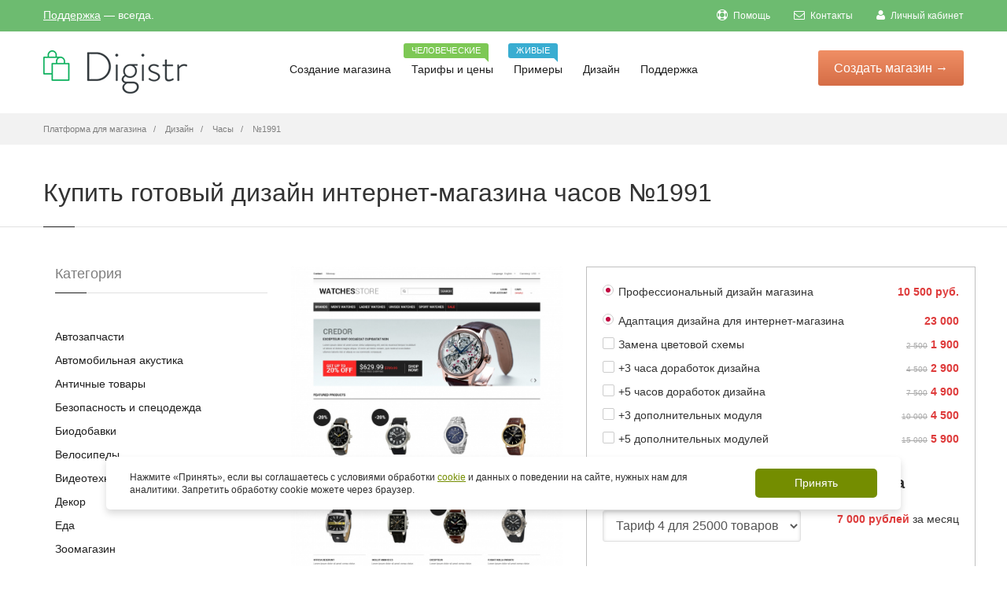

--- FILE ---
content_type: text/html; charset=UTF-8
request_url: https://digistr.ru/design/1991
body_size: 12008
content:
<!doctype html>
<html>
<head>
<meta charset="utf-8">
<title>Купить шаблон магазина часов №1991</title>
<meta name="keywords" content="Дизайн">
<meta name="description" content="Готовый дизайн магазина часов №1991">
<link href="/images/favicon.ico" rel="icon" />
<link href="/images/favicon.ico" rel="shortcut icon" />
<meta name="author" content="digistr.pro">
<meta class="viewport" name="viewport" content="width=device-width, initial-scale=1.0">
<meta http-equiv="X-UA-Compatible" content="IE=edge">
<link rel="canonical" href="https://digistr.ru/design/1991">
<meta name="robots" content="INDEX,FOLLOW">
<link rel="stylesheet" href="/min/?g=fcss">
<!-- <link rel="stylesheet" href="/styles/libs.min.css">
<link rel="stylesheet" href="/styles/main.min.css"> -->
<meta name="google-site-verification" content="VFWdQ3WlypWor4i2g-NGePPrZS98a1jsg75NewxPSXo" />
</head>
<body >
<main class="main">
<!-- <header class="header @@background" id="toTop">
<div class="header__container container">
<a href="/" class="header__logo">
<img src="/images/logo/logo-digistr.svg" alt="Логотип">
</a>
<nav class="header__nav nav">
<ul class="nav__list list-reset">
<li class="nav__item">
<a href="store.html" class="nav__link">
<span>Создание магазина</span>
<svg aria-hidden="true">
<use xlink:href="static/img/symbol/sprite.svg#angle-down-solid"></use>
</svg>
</a>
<ul class="nav__sub-menu sub-menu list-reset">
<li class="sub-menu__list">
<a href="#" class="sub-menu__link">Конструктор и движок</a>
</li>
<li class="sub-menu__list">
<a href="#" class="sub-menu__link">Магазины под ключ</a>
</li>
<li class="sub-menu__list">
<a href="#" class="sub-menu__link">Готовые магазины</a>
</li>
<li class="sub-menu__list">
<a href="modules.html" class="sub-menu__link">Модули</a>
</li>
<li class="sub-menu__list">
<a href="#" class="sub-menu__link">Интеграции</a>
</li>
</ul>
</li>
<li class="nav__item">
<a href="tariffs.html" class="nav__link">Тарифы и цены</a>
<div class="header__tooltip">
<p class="header__tooltip-text">Человеческие</p>
</div>
</li>
<li class="nav__item">
<a href="#" class="nav__link">Примеры</a>
<div class="header__tooltip">
<p class="header__tooltip-text">Живые</p>
</div>
</li>
<li class="nav__item">
<a href="design.html" class="nav__link">Дизайн</a>
</li>
<li class="nav__item">
<a href="#" class="nav__link">
<span>Поддержка</span>
<svg aria-hidden="true">
<use xlink:href="static/img/symbol/sprite.svg#angle-down-solid"></use>
</svg>
</a>
</li>
</ul>
<button type="button" class="header__nav-close btn-reset"></button>
</nav>
<button type="button" class="header__nav-icon btn-reset">
<span></span>
</button>
<div class="header__info">
<a href="tel:+74952410586" class="header__phone" data-da=".header__container,768, first">+7 (495) 241-05-86</a>
<a href="#" class="header__accaunt-btn btn" data-da=".header__nav,768, last">Войти</a>
<a href="#" class="header__create-btn btn" data-da=".header__nav,768, last" data-modal>Создать магазин</a>
</div>
</div>
</header> -->
<div class="page-box-content ">
<div id="top-box">
<div class="top-box-wrapper">
<div class="container">
<div class="row">
<div class="col-xs-12 col-sm-9 col-md-6">
<div class="topbar-phones">
<a href="/cp/login" rel="nofollow">Поддержка</a> &mdash; всегда.
</div>
</div>
<div class="col-xs-2 col-sm-3 col-md-6 pull-right hidden-xs">
<div class="navbar navbar-inverse top-navbar top-navbar-right" role="navigation">
<button type="button" class="navbar-toggle btn-navbar collapsed" data-toggle="collapse" data-target=".top-navbar .navbar-collapse">
<span class="icon-bar"></span>
<span class="icon-bar"></span>
<span class="icon-bar"></span>
</button>
<nav class="collapse collapsing navbar-collapse" style="width: auto;">
<!--noindex-->
<ul class="nav navbar-nav navbar-right">
<li><a href="/help" rel="nofollow"><i class="fa fa-support"></i> Помощь</a></li>
<li><a href="/cp/contacts" rel="nofollow"><i class="fa fa-envelope-o"></i> Контакты</a></li>
<li><a href="/cp/login" rel="nofollow"><i class="fa fa-user"></i> Личный кабинет</a></li>
</ul>
<!--/noindex-->
</nav>
</div>
</div>
</div>
</div>
</div>
</div>
<header class="header header-two">
<div class="header-wrapper">
<div class="container">
<div class="row">
<div class="col-xs-6 col-md-2 col-lg-3 logo-box">
<div class="logo">
<a href="/">
<img src="/images/logo.png" class="logo-img" alt="Платформа для создания интернет-магазина бесплатно - Digistr" title="Платформа для создания интернет-магазина бесплатно - Digistr">
</a>
</div>
</div><!-- .logo-box -->
<div class="col-xs-6 col-md-10 col-lg-9 right-box">
<div class="right-box-wrapper">
<div class="header-icons">
<!-- -->
</div><!-- .header-icons -->
<div class="primary">
<div class="navbar navbar-default" role="navigation">
<button type="button" class="navbar-toggle btn-navbar collapsed" data-toggle="collapse" data-target=".primary .navbar-collapse">
<span class="text">Меню</span>
<span class="icon-bar"></span>
<span class="icon-bar"></span>
<span class="icon-bar"></span>
</button>
<div class="btn-start">
<a href="/setup" class="btn-startnow btn-popup" data-popup="start-form-pp">Создать <span>магазин</span> &rarr;</a>
</div>
<nav class="collapse collapsing navbar-collapse">
<ul class="nav navbar-nav navbar-center">
<li class="parent ">
<a href="/">Создание магазина
</a>
<ul class="sub">
<li ><a href="/features">Конструктор и движок</a></li>
<li ><a href="/internet-magazin-pod-klyuch">Магазин под ключ</a></li>
<li ><a href="/gotovyj-internet-magazin">Готовые магазины</a></li>
</ul>
</li>
<li>
<a href="/price">Тарифы и цены
<span class="item-new bg-success">Человеческие</span> </a>
</li>
<li>
<a href="/portfolio">Примеры
<span class="item-new bg-info">Живые</span> </a>
</li>
<li class="current">
<a href="/design">Дизайн
</a>
</li>
<li class="parent ">
<a href="/cp">Поддержка
</a>
<ul class="sub">
<li ><a href="/cp/login">Личный кабинет</a></li>
<li ><a href="/cp/contacts">Контакты</a></li>
</ul>
</li>
</ul>
</nav>
</div>
</div><!-- .primary -->
</div>
</div>
</div><!--.row -->
</div>
</div><!-- .header-wrapper -->
</header><!-- .header -->
<div class="breadcrumb-box">
<div class="container">
<ul class="breadcrumb" itemscope itemtype="http://schema.org/BreadcrumbList">
<li itemprop="itemListElement" itemscope itemtype="http://schema.org/ListItem"><a itemprop="item" href="/"><span itemprop="name">Платформа для магазина</span></a></li>
<li itemprop="itemListElement" itemscope itemtype="http://schema.org/ListItem">
<a href="/design" itemprop="item"><span itemprop="name">Дизайн</span></a>
</li>
<li itemprop="itemListElement" itemscope itemtype="http://schema.org/ListItem">
<a href="/design/shablony-internet-magazina-chasov" itemprop="item"><span itemprop="name">Часы</span></a>
</li>
<li class="active" itemprop="itemListElement" itemscope itemtype="http://schema.org/ListItem">
<a href="/design/1991" itemprop="item"><span itemprop="name">№1991</span></a>
</li>
</ul>
</div>
</div>
<section id="main" class="page">
<header class="page-header">
<div class="container">
<h1>Купить готовый дизайн интернет-магазина часов №1991</h1>
</div>
</header>
<div class="container">
<div class="container">
<div class="row">
<article class="col-sm-12 col-md-9 content product-page pull-right" itemscope itemtype="http://schema.org/Product">
<div class="row">
<div class="col-sm-5 col-md-5">
<div class="image-box">
<meta itemprop="name" content="Купить готовый дизайн интернет-магазина часов №1991"/>
<meta itemprop="description" content="Готовый дизайн магазина часов №1991"/>
<div class="general-img">
<a href="/static/images/template/001/001991/600-51911c8c9e1e1009e9e764c5d4602dfa.jpg" class="fancybox tpl-product-img-main"><img src="/static/images/template/001/001991/600-51911c8c9e1e1009e9e764c5d4602dfa.tn-410x4100.a620ed371d.jpg" itemprop="image" alt="Купить готовый дизайн интернет-магазина часов №1991" title="Купить готовый дизайн интернет-магазина часов №1991" /></a>
</div><!-- .general-img -->
<p class="text-center">
<br>
<a href="#" rel="http://www.templatemonster.com/demo/47867.html" class="openlinkrel btn btn-sm btn-info" target="_blank">Демо</a>
</p>
<div class="alert alert-border alert-info rte-text">
Магазин будет готов через 5-10 дней. Оплата происходит в три этапа:
аванс 10 500 руб., чтобы купить шаблон;
50% от оставшейся суммы по завершению разработки (внедрение дизайна, модулей, доработок);
оставшаяся часть - после <a href="/services/content" target="_blank">заполнения интернет-магазина</a> по базовому тарифу.
</div>
<div class="rating-stars">
<input id="star-rating-value" name="data[rating-value]" type="number" class="rating hide" value="4.50" min=0 max=5 step=0.5 data-size="xs" data-language="ru" data-animate="false">
<span itemscope itemprop="aggregateRating" itemtype="http://schema.org/AggregateRating">
<meta itemprop="itemReviewed" content="Купить готовый дизайн интернет-магазина часов №1991">
<meta itemprop="ratingValue" content="4.50">
<meta itemprop="bestRating" content="5">
<meta itemprop="ratingCount" content="30"></span>
</div>
</div>
</div>
<div class="col-sm-7 col-md-7">
<form role="form">
<div itemprop="offers" itemscope itemtype="http://schema.org/AggregateOffer">
<meta itemprop="lowPrice" content="33500">
<meta itemprop="priceCurrency" content="RUB">
<link itemprop="availability" href="https://schema.org/InStock">
</div>
<div itemscope itemprop="aggregateRating" itemtype="http://schema.org/AggregateRating">
<meta itemprop="itemReviewed" content="Купить готовый дизайн интернет-магазина часов №1991">
<meta itemprop="ratingValue" content="5">
<meta itemprop="bestRating" content="5">
<meta itemprop="ratingCount" content="5">
</div>
<div class="tpl-descr">
<div class="tpl-sect-wrr">
<div class="form-group tpl-sect summ-price">
<div class="help">
<span class="now-price">10 500 руб.</span>
</div>
<label class="checkbox"><input type="radio" checked="checked" data-itpl="Дизайн #1991" data-price="10500" /> Профессиональный дизайн магазина </label>
</div>
<div class="tpl-sect summ-price">
<div class="help">
<span class="now-price">23 000</span>
</div>
<label class="checkbox"><input type="radio" checked="checked" data-itpl="Услуги внедрения дизайна" data-price="23000" data-discount="0" /> Адаптация дизайна для интернет-магазина </label>
</div>
<div class="tpl-sect summ-price">
<div class="help">
<span class="old-price">2 500</span>
<span class="now-price">1 900</span>
</div>
<label class="checkbox"><input name="services[]" value="Замена цветовой схемы" type="checkbox" data-itpl="Замена цветовой схемы" data-price="1900" data-discount="40" /> Замена цветовой схемы </label>
</div>
<div class="tpl-sect summ-price">
<div class="help">
<span class="old-price">4 500</span>
<span class="now-price">2 900</span>
</div>
<label class="checkbox"><input name="services[]" value="+3 часа доработок дизайна" type="checkbox" data-itpl="+3 часа доработок" data-price="2900" data-discount="55" /> +3 часа доработок дизайна </label>
</div>
<div class="tpl-sect summ-price">
<div class="help">
<span class="old-price">7 500</span>
<span class="now-price">4 900</span>
</div>
<label class="checkbox"><input name="services[]" value="+5 часа доработок дизайна" type="checkbox" data-itpl="+5 часов доработок" data-price="4900" data-discount="55" /> +5 часов доработок дизайна </label>
</div>
<div class="tpl-sect summ-price">
<div class="help">
<span class="old-price">10 000</span>
<span class="now-price">4 500</span>
</div>
<label class="checkbox"><input name="services[]" value="+3 дополнительных модуля" type="checkbox" data-itpl="+3 модуля" data-price="4500" data-discount="55" /> +3 дополнительных модуля </label>
</div>
<div class="tpl-sect summ-price">
<div class="help">
<span class="old-price">15 000</span>
<span class="now-price">5 900</span>
</div>
<label class="checkbox"><input name="services[]" value="+5 дополнительных модулей" type="checkbox" data-itpl="+5 модулей" data-price="5900" data-discount="65" /> +5 дополнительных модулей </label>
</div>
<h5>Тариф платформы интернет-магазина</h5>
<div class="tpl-sect">
<div class="row">
<div class="col-xs-7">
<select name="tariff" class="form-control">
<option value="liders" data-price="6 999&nbsp;руб." data-itpl="Тариф Тариф 4" data-dy="35" data-dh="20"> Тариф 4 для 25000 товаров </option>
<option value="bigs" data-price="3 999&nbsp;руб." data-itpl="Тариф Тариф 3" data-dy="35" data-dh="20"> Тариф 3 для 10000 товаров </option>
<option value="startos" data-price="1 999&nbsp;руб." data-itpl="Тариф Тариф 2" data-dy="35" data-dh="20"> Тариф 2 для 1000 товаров </option>
<option value="micros" data-price="999&nbsp;руб." data-itpl="Тариф Тариф 1" data-dy="35" data-dh="20"> Тариф 1 для 150 товаров </option>
</select>
</div>
<div class="col-xs-5">
<div class="help">
<span><span class="now-price tpm-price"></span> за месяц</span>
</div>
</div>
</div>
<div class="tariff-periods">
<label class="checkbox-inline"><input type="radio" name="period" data-period="1" data-label="месяц" checked="checked" /> на 1 месяц </label>
<label class="checkbox-inline"><input type="radio" name="period" data-period="6" data-label="полгода" /> на 6 месяцев <span class="t-dh"></span></label>
<label class="checkbox-inline"><input type="radio" name="period" data-period="12" data-label="год" /> на год <span class="t-dy"></span></label>
</div>
</div>
<h5>Скидки</h5>
<div class="tpl-sect">
<div class="help">
<span class="now-price">-3%</span>
</div>
<label class="checkbox"><input name="nr" class="summ-discount" type="checkbox" name="type" data-discount="3" /> Я ваш клиент больше трех месяцев </label>
</div>
<div class="tpl-sect">
<div class="help">
<span class="now-price">-10%</span>
</div>
<label class="checkbox"><input name="nr" class="summ-discount" type="checkbox" name="type" data-discount="10" /> Я ваш клиент больше года </label>
</div>
<div class="tpl-sect">
<div class="help">
<span class="now-price">-10%</span>
</div>
<label class="checkbox"><input name="nr" class="summ-discount" type="checkbox" name="type" data-discount="10" /> 100% предоплата </label>
</div>
<div class="tpl-sect">
<div class="help">
<span class="now-price"></span>
</div>
<label class="checkbox"><input name="nr" class="summ-discount" type="checkbox" name="type" data-discount="" /> <b>Бесплатное заполнение магазина!</b> </label>
</div>
</div>
<div class="tpl-totals tpl-sect">
<div class="tpl-sect-wrr">
<h4>
<div class="help"><span class="tpl-total now-price"></span></div>
Итого
</h4>
<div class="text-center">
<p>
<a href="#setupdesign" class="lightbox button btn add-cart btn-default btn-lg">Заказать за <span class="tpl-start-lbl"></span></a>
или <a href="#feedback" id="feedback-trigger" class="lightbox dashed">Узнать детали</a>
</p>
<p class="small tpl-total-offs2"></p>
<p class="small">Через <span class="tpl-total-offs"></span> платеж за обслуживание платформы.</p>
</div>
</div>
</div>
</div>
</form>
</div>
<div class="clearfix"></div>
</div>
<div class="recommended-product carousel-box overflow no-pagination">
<div class="title-box">
<a class="next" href="#">
<svg xmlns="http://www.w3.org/2000/svg" xmlns:xlink="http://www.w3.org/1999/xlink" x="0px" y="0px" width="9px" height="16px" viewBox="0 0 9 16" enable-background="new 0 0 9 16" xml:space="preserve">
<polygon fill-rule="evenodd" clip-rule="evenodd" fill="#fcfcfc" points="1,0.001 0,1.001 7,8 0,14.999 1,15.999 9,8 "></polygon>
</svg>
</a>
<a class="prev" href="#">
<svg xmlns="http://www.w3.org/2000/svg" xmlns:xlink="http://www.w3.org/1999/xlink" x="0px" y="0px" width="9px" height="16px" viewBox="0 0 9 16" enable-background="new 0 0 9 16" xml:space="preserve">
<polygon fill-rule="evenodd" clip-rule="evenodd" fill="#fcfcfc" points="8,15.999 9,14.999 2,8 9,1.001 8,0.001 0,8 "></polygon>
</svg>
</a>
<h3 class="title">Другие шаблоны категории Часы</h3>
</div>
<div class="clearfix"></div>
<div class="row">
<div class="carousel products">
<div class="col-sm-3 col-md-3 product">
<div>
<a href="/design/1990" class="product-image"><img src="/static/images/template/001/001990/456-d3dce9ba1d9133b7b7f8ab54d5eb1297.tn-320x2300.9c4835d942.jpg" /></a>
</div>
</div><div class="col-sm-3 col-md-3 product">
<div>
<a href="/design/1992" class="product-image"><img src="/static/images/template/001/001992/191-dd3763be0a75ce1b292d94f168d119a0.tn-320x2300.7bd62eaf0f.jpg" /></a>
</div>
</div><div class="col-sm-3 col-md-3 product">
<div>
<a href="/design/2018" class="product-image"><img src="/static/images/template/002/002018/886-5b2fc59a636b90760ed45e7ca8061c2f.tn-320x2300.8785dc18c6.jpg" /></a>
</div>
</div><div class="col-sm-3 col-md-3 product">
<div>
<a href="/design/2021" class="product-image"><img src="/static/images/template/002/002021/623-fd4e06a66408d822a0b52aaa980555bf.tn-320x2300.6c61b6c0ae.jpg" /></a>
</div>
</div><div class="col-sm-3 col-md-3 product">
<div>
<a href="/design/2011" class="product-image"><img src="/static/images/template/002/002011/267-303c6b79dbb0b9f7a095c3d7b154ea50.tn-320x2300.df552cf28c.jpg" /></a>
</div>
</div><div class="col-sm-3 col-md-3 product">
<div>
<a href="/design/2023" class="product-image"><img src="/static/images/template/002/002023/303-2ceb5a332b496a8bc12bc2b9a5f0177c.tn-320x2300.6b4cc129ef.jpg" /></a>
</div>
</div><div class="col-sm-3 col-md-3 product">
<div>
<a href="/design/1986" class="product-image"><img src="/static/images/template/001/001986/800-ffdd3c09645888d7a79aab1f89335d0e.tn-320x2300.169020579d.jpg" /></a>
</div>
</div><div class="col-sm-3 col-md-3 product">
<div>
<a href="/design/1991" class="product-image"><img src="/static/images/template/001/001991/600-51911c8c9e1e1009e9e764c5d4602dfa.tn-320x2300.73dc6ab5af.jpg" /></a>
</div>
</div><div class="col-sm-3 col-md-3 product">
<div>
<a href="/design/2016" class="product-image"><img src="/static/images/template/002/002016/633-f725589e24e157b2366dba9887134db1.tn-320x2300.3bb578ad15.jpg" /></a>
</div>
</div><div class="col-sm-3 col-md-3 product">
<div>
<a href="/design/2031" class="product-image"><img src="/static/images/template/002/002031/462-e37fd7736f4280f08f932f29fb438f25.tn-320x2300.356b434c6d.jpg" /></a>
</div>
</div> </div>
</div>
</div>
</article>
<div id="sidebar" class="sidebar col-sm-12 col-md-3">
<aside class="widget list">
<header>
<div class="title">Категория</div>
</header>
<ul>
<li><a href="/design/shablony-internet-magazina-avtozapachastej">Автозапчасти</a></li>
<li><a href="/design/shablony-internet-magazina-avtoakustiki">Автомобильная акустика</a></li>
<li><a href="/design/shablony-internet-magazina-antichnyx-tovarov">Античные товары</a></li>
<li><a href="/design/shablony-internet-magazina-po-bezopasnosti-i-specodezhdy">Безопасность и спецодежда</a></li>
<li><a href="/design/shablony-internet-magazina-biodobavok">Биодобавки</a></li>
<li><a href="/design/shablony-internet-magazina-velosipedov">Велосипеды</a></li>
<li><a href="/design/shablony-internet-magazina-videotexniki">Видеотехника</a></li>
<li><a href="/design/shablony-magazinov-po-dekoru">Декор</a></li>
<li><a href="/design/shablony-internet-magazina-edy">Еда</a></li>
<li><a href="/design/shablony-internet-magazina-zootovarov">Зоомагазин</a></li>
<li><a href="/design/shablony-internet-magazina-igrushek">Игрушки</a></li>
<li><a href="/design/shablony-internet-magazina-instrumentov-i-oborudovaniya">Инструменты и оборудование</a></li>
<li><a href="/design/shablony-internet-magazina-predmetov-interera">Интерьер</a></li>
<li><a href="/design/shablony-internet-magazina-kancelyarskix-tovarov">Канцелярия</a></li>
<li><a href="/design/shablony-internet-magazina-knig">Книги</a></li>
<li><a href="/design/shablony-internet-magazina-kompyuterov">Компьютеры</a></li>
<li><a href="/design/shablony-internet-magazina-konditerskix-izdelij">Кондитерские изделия</a></li>
<li><a href="/design/shablony-internet-magazina-kondicionerov">Кондиционеры</a></li>
<li><a href="/design/shablony-internet-magazina-kosmetiki">Косметика</a></li>
<li><a href="/design/shablony-internet-magazina-kofe">Кофе</a></li>
<li><a href="/design/shablony-internet-magazina-lekarstv">Лекарства</a></li>
<li><a href="/design/shablony-internet-magazina-maek">Майки</a></li>
<li><a href="/design/shablony-internet-magazina-mebeli">Мебель</a></li>
<li><a href="/design/shablony-internet-magazina-medtexniki">Медтехника</a></li>
<li><a href="/design/shablony-internet-magazina-telefonov-i-aksessuarov">Мобильные телефоны и аксессуары</a></li>
<li><a href="/design/shablony-internet-magazina-modnoj-odezhdy">Мода</a></li>
<li><a href="/design/shablony-internet-magazina-muzykalnyx-tovarov">Музыкальные товары</a></li>
<li><a href="/design/shablony-internet-magazina-napitkov">Напитки</a></li>
<li><a href="/design/shablony-internet-magazina-nizhnego-belya">Нижнее белье</a></li>
<li><a href="/design/shablony-internet-magazina-obuvi">Обувь</a></li>
<li><a href="/design/shablony-internet-magazina-odezhdy">Одежда</a></li>
<li><a href="/design/shablony-internet-magazina-ochkov">Очки</a></li>
<li><a href="/design/shablony-internet-magazina-parketa-linoleuma-i-napolnyx-pokrytij">Паркет, напольные покрытия</a></li>
<li><a href="/design/shablony-internet-magazina-podarkov">Подарки</a></li>
<li><a href="/design/shablony-internet-magazina-posudy-i-kuxonnyx-priborov">Посуда и кухонные приборы</a></li>
<li><a href="/design/shablony-internet-magazina-tovarov-dlya-remonta">Ремонт и стройка</a></li>
<li><a href="/design/shablony-internet-magazina-tovarov-dlya-rybalki">Рыбалка</a></li>
<li><a href="/design/shablony-internet-magazina-santexniki">Сантехника</a></li>
<li><a href="/design/shablony-internet-magazina-svadebnyx-tovarov">Свадебные товары</a></li>
<li><a href="/design/shablon-internet-magazina-specij-i-priprav">Специи</a></li>
<li><a href="/design/shablony-internet-magazina-sportivnyx-tovarov">Спорттовары</a></li>
<li><a href="/design/shablony-internet-magazina-zhenskix-sumochek">Сумочки</a></li>
<li><a href="/design/shablony-internet-magazina-detskix-tovarov">Товары для детей</a></li>
<li><a href="/design/shablony-internet-magazina-trenazherov-i-tovarov-dlya-fitnesa">Тренажеры и фитнес</a></li>
<li><a href="/design/shablony-internet-magazina-tovarov-dlya-xobbi-i-rukodeliya">Хобби и рукоделие</a></li>
<li><a href="/design/shablony-internet-magazina-cvetov">Цветы</a></li>
<li><a href="/design/shablony-internet-magazina-chasov">Часы</a></li>
<li><a href="/design/shablony-internet-magazinov-shin-i-diskov">Шины и диски</a></li>
<li><a href="/design/shablony-internet-magazina-tovarov-dlya-yekstrima">Экстрим</a></li>
<li><a href="/design/shablony-internet-magazina-yelektroniki">Электроника</a></li>
<li><a href="/design/shablony-yuvelirnogo-internet-magazina">Ювелирный магазин</a></li>
</ul>
</aside><!-- .menu-->
</div><!-- .sidebar -->
</div>
</div>
<!--noindex-->
<div class="noshow texty-text feedback-pp" id="feedback">
<h5>Вопрос по готовому дизайну №1991</h5>
<form method="post" action="/cp/contacts">
<div>
<label for="name">Ваше имя:</label>
<input type="text" required="required" class="form-control" id="name" value="" name="name"/>
</div>
<div>
<label for="email">Ваш e-mail для ответа:</label>
<input type="email" required="required" class="form-control" id="email" name="email"/>
</div>
<input type="hidden" name="subj" value="Вопрос по готовому дизайну №1991" />
<div>
<label for="message">Вопросы и/или пожелания по интернет-магазину:</label>
<textarea id="message" required="required" class="form-control" name="message" placeholder="Вот что мы о вас уже знаем: вас интересует интернет-магазин, вы хотите уточнить детали по готовым решениям и услугам, вы хотите связаться с нами. Дополните, пожалуйста, свое сообщение новой информацией, что именно можем подсказать. Так мы быстрее поймем, чем сможем быть вам полезны и быстрее договоримся."></textarea>
</div>
<div class="clearfix"></div>
<div>
<input type="submit" value="Отправить" id="submitBut" class="button btn btn-success">
<input type="hidden" value="/design/1991" name="page">
</div>
</form>
</div>
<div class="noshow texty-text" id="setupdesign">
<div class="container-fluid">
<div class="row">
<div class="col-md-7">
<h5>Создание счета для заказа</h5>
Нужно зайти сначала в &laquo;<a href="/cp" target="_blank">Личный кабинет</a>,
чтобы мы могли определить, кто создает счет и в какой магазин внедрять дизайн.
<p><strong class="tpl-start-price-name-tpl"></strong></p>
<form id="invoice-form" method="post" action="/rs" class="ajax-form">
<input type="hidden" name="data[Invoice][price]" class="tpl-start-price" />
<input type="hidden" name="data[Invoice][name]" class="tpl-start-price-name" />
<input type="hidden" name="data[Invoice][noess]" value="1" />
<div class="ajax-form-submit">
<p>
<a href="/rs" class="button btn btn-success" submit="invoice-form">Создать счет на <span class="tpl-start-price-lbl"></span></a>
</p>
</div>
<div class="ajax-form-loader">
<img src="/images/loadig-circle.gif" alt="" /> Секундочку, пожалуйста, счет создается...
</div>
<div class="ajax-form-result"></div>
</form>
<p>
<small>Работаем по <a href="/terms" target="_blank">публичному договору</a>. Чтобы мы зачислили платеж на ваш баланс быстрее, пришлите нам платежку или квитанцию на <a href="/cdn-cgi/l/email-protection" class="__cf_email__" data-cfemail="fb939e979794bb9f929c92888f89d5898e">[email&#160;protected]</a> или через Личный кабинет.
При оплате электронными деньгами мы получим уведомление сразу. Доступны безналичные и электронные платежи, платежи через кассу банка.
</small>
</p>
</div>
<div class="col-md-5">
<strong>Еще нет магазина в Дигистре?</strong>
<p>Создайте его - это бесплатно. Заодно изучите платформу. После создания магазина и входа в личный кабинет, вы сможете создать счет для внедрения дизайна.</p>
<a class="btn btn-primary btn-sm btn-popup" data-popup="start-form-pp" href="/setup" target="_blank">Созать магазин</a></p>
</div>
</div>
<div class="clearfix"></div>
</div>
</div>
<!--/noindex-->
</div>
</section>
</div><!-- .page-box-content -->
</main><!-- .main -->
<footer id="footer" >
<div class="footer-startnow">
<div class="container">
<div class="row">
<form action="" method="get" class="quick-start-form">
<input type="email" class="quick-start-email form-control" required="required" placeholder="Введите ваш e-mail...">
<div class="agree-checkbox">
<input type="checkbox" name="agree" required>Согласен(а) с <a href="/privacy">Политикой обработки персональных данных</a>. 
</div>
<button class="btn-success btn btn-footer">Создать интернет-магазин &rarr;</button>
</form>
</div>
</div>
</div>
<div class="footer-top">
<div class="container">
<div class="row sidebar">
<aside class="col-xs-12 col-sm-6 col-md-3 widget social">
<div class="title-block">
<h3 class="title">Создание магазина</h3>
</div>
<nav>
<ul>
<li><a href="/gotovyj-internet-magazin">Готовые магазины</a></li>
<li><a href="/price">Цены</a></li>
<li><a href="/features">Возможности</a></li>
<li><a href="/design">Дизайн</a></li>
<li><a href="/modules">Модули</a></li>
</ul>
</nav>
<div class="clearfix"></div>
</aside>
<aside class="col-xs-12 col-sm-6 col-md-3 widget links">
<div class="title-block">
<h3 class="title">Руководства</h3>
</div>
<nav>
<ul>
<li><a href="/help">Видео инструкции</a></li>
<li><a href="/startup">Видеокурс по запуску ИМ</a></li>
<li><a href="/imniche">Поиск и анализ ниши</a></li>
<li><a href="/guides/seo-prodvizhenie-sajta">SEO-продвижение сайта</a></li>
<li><a href="/guides/nastrojka-yandeks-direkt">Настройка Яндекс.Директ</a></li>
<li><a href="/guides/targeting-vkontakte">Таргетинг Вконтакте</a></li>
<li><a href="/whatis">Словарь терминов</a></li>
<li><a href="/stream/">Блог</a></li>
</ul>
</nav>
</aside><!-- .newsletter -->
<aside class="col-xs-12 col-sm-6 col-md-3 widget links">
<div class="title-block">
<h3 class="title">Для клиентов</h3>
</div>
<nav>
<!--noindex-->
<ul>
<li><a href="/cp/tickets" rel="nofollow">Поддержка</a></li>
<li><a href="/cp" rel="nofollow">Взаиморасчеты</a></li>
<li><a href="/cp/partners" rel="nofollow">Партнерам</a></li>
</ul>
<!--/noindex-->
</nav>
</aside>
<aside class="col-xs-12 col-sm-6 col-md-3 widget links">
<div class="title-block">
<h3 class="title">Информация</h3>
</div>
<nav>
<!--noindex-->
<ul>
<li><a href="/terms" rel="nofollow">Регламент</a></li>
<li><a href="/privacy" rel="nofollow">Политика обработки персональных данных</a></li>
<li><a href="/sitemap" rel="nofollow">Карта сайта</a></li>
</ul>
<!--/noindex-->
</nav>
</aside>
</div>
</div>
</div><!-- .footer-top -->
<div class="footer-bottom">
<div class="container">
<div class="row">
<div class="copyright col-xs-12 col-sm-3 col-md-3">
© 2012-2026 Платформа интернет-магазина Digistr.. Сделано с <img src="/images/honey.png" alt="" />
</div>
<div class="phone col-xs-6 col-sm-3 col-md-3">
<div class="footer-icon">
<svg xmlns="http://www.w3.org/2000/svg" xmlns:xlink="http://www.w3.org/1999/xlink" x="0px" y="0px" width="16px" height="16px" viewBox="0 0 16 16" enable-background="new 0 0 16 16" xml:space="preserve">
<path fill="#c6c6c6" d="M11.001,0H5C3.896,0,3,0.896,3,2c0,0.273,0,11.727,0,12c0,1.104,0.896,2,2,2h6c1.104,0,2-0.896,2-2
c0-0.273,0-11.727,0-12C13.001,0.896,12.105,0,11.001,0z M8,15c-0.552,0-1-0.447-1-1s0.448-1,1-1s1,0.447,1,1S8.553,15,8,15z
M11.001,12H5V2h6V12z"></path>
</svg>
</div>
+7 (495) 241-05-86<br>
Будни с 10.00 до 18.00
</div>
<div class="address col-xs-6 col-sm-3 col-md-3">
<div class="footer-icon">
<svg xmlns="http://www.w3.org/2000/svg" xmlns:xlink="http://www.w3.org/1999/xlink" x="0px" y="0px" width="16px" height="16px" viewBox="0 0 16 16" enable-background="new 0 0 16 16" xml:space="preserve">
<g>
<g>
<path fill="#c6c6c6" d="M8,16c-0.256,0-0.512-0.098-0.707-0.293C7.077,15.491,2,10.364,2,6c0-3.309,2.691-6,6-6
c3.309,0,6,2.691,6,6c0,4.364-5.077,9.491-5.293,9.707C8.512,15.902,8.256,16,8,16z M8,2C5.795,2,4,3.794,4,6
c0,2.496,2.459,5.799,4,7.536c1.541-1.737,4-5.04,4-7.536C12.001,3.794,10.206,2,8,2z"></path>
</g>
<g>
<circle fill="#c6c6c6" cx="8.001" cy="6" r="2"></circle>
</g>
</g>
</svg>
</div>
Москва, Кривоколенный пер, д. 5 стр. 4 офис 140<br>По предварительной договоренности
</div>
<div class="col-xs-12 col-sm-3 col-md-3">
<a href="#" class="up">
<span class="glyphicon glyphicon-arrow-up"></span>
</a>
</div>
</div>
</div>
<style>
.container-cookie-message {
width: 100%;
position: fixed;
left: 0;
bottom: 10%;
z-index: 1000;
}
.container-cookies {
max-width: 1040px;
padding-right: 15px;
padding-left: 15px;
margin-right: auto;
margin-left: auto;
}
.hidden {
display: none !important;
} 
.cookies-message {
background-color: #ffff;
box-shadow: 0 .5rem 1rem rgba(0,0,0,.15);
color: #303030;
padding: 15px 30px;
display: flex;
align-items: center;
justify-content: space-between;
border-radius: 5px;
flex-wrap: nowrap;
}
.cookies-text {
line-height: 1.4;
margin-right: 25px;
flex-grow: 1;
font-size: 12px;
}
.cookies-link {
color: #748d00;
text-decoration: underline;
}
.cookies-button {
background-color: #748d00;
color: #ffff;
border: none;
padding: 10px 50px;
border-radius: 5px;
cursor: pointer;
font-size: 14px;
white-space: nowrap;
transition: background-color 0.3s;
}
.cookies-button:hover {
background-color: #6e7172;
}
@media (max-width: 768px) {
.cookies-message {
flex-direction: column;
text-align: center;
padding: 15px;
}
.cookies-text {
font-size: 11px;
margin-bottom: 15px;
margin-right: 0;
}
.cookies-button {
font-size: 10px;
padding: 10px 30px;
}
}
.main-checkbox-agree{
text-shadow: none;}
.main-checkbox-agree,
.agree-checkbox {
color: #fff;
margin: -10px 0 10px 0;}
.agree-checkbox a,
.main-checkbox-agree a {
color: #7ec855;
}
.btn-footer {
margin-bottom: 10px;
}
.main-checkbox-agree .new-checkbox,
.agree-checkbox .new-checkbox {
all: unset;
display: inline-block;
vertical-align: middle;
margin: 0 5px 3px 0 !important;
width: 15px;
height: 15px;
background: #fff;
border-radius: 2px;
}
.main-checkbox-agree .new-checkbox input[type="checkbox"],
.agree-checkbox .new-checkbox input[type="checkbox"] {
position: relative;
}
</style>
<div class="container-cookie-message">
<div class="container-cookies">
<div class="cookies-message hidden">
<div class="cookies-text">
Нажмите «Принять», если вы соглашаетесь с условиями обработки <a class="cookies-link" href="/privacy" target="_blank">cookie</a> и данных о поведении на сайте, нужных нам для аналитики. Запретить обработку cookie можете через браузер.
</div>
<button class="cookies-button">Принять</button>
</div>
</div>
</div>
</div><!-- .footer-bottom -->
</footer>
<div class="clearfix"></div>
<!--noindex-->
<script data-cfasync="false" src="/cdn-cgi/scripts/5c5dd728/cloudflare-static/email-decode.min.js"></script><script type="text/javascript" src="https://digistr.ru/min/fjs.js?1769491942"></script>
<div id="start-form-pp">
<a href="#start-form-pp" class="close-pp"><span class="fa fa-times"></span></a>
<form id="create-form" method="post" action="/setup" class="form-horizontal ajax-form">
<div class="row">
<h3 class="col-sm-9 col-sm-offset-3">Попробуйте 14 дней все бесплатно</h3>
</div>
<div class="form-group">
<label for="create-host" class="col-sm-3 control-label">Адрес магазина:</label>
<div class="col-sm-4">
<input type="text" required="required" class="text2 form-control" tabindex="10" id="create-host" value="suderobove-794" name="data[host]" />
</div>
<div class="col-sm-4">
<div class="change-host-block">
.digistr.ru
<a href="#" class="change-host"><img src="/images/ico_refresh.png" alt="Придумать другой адрес" title="Придумать другой адрес" /></a>
</div>
</div>
</div>
<div class="row">
<div class="help-block col-sm-9 col-sm-offset-3">Свой домен можно добавить после регистрации</div>
</div>
<div class="form-group">
<label for="name" class="col-sm-3 control-label">Ваше имя:</label>
<div class="col-sm-9">
<input type="text" required="required" class="text form-control" id="name" tabindex="11" value="" name="data[name]" />
</div>
</div>
<div class="form-group">
<label for="name" class="col-sm-3 control-label">Телефон:</label>
<div class="col-sm-9">
<input type="text" required="required" class="text form-control" id="phone" tabindex="11" value="" name="data[phone]" />
</div>
</div>
<div class="form-group">
<label for="email" class="col-sm-3 control-label">E-mail:</label>
<div class="col-sm-9">
<input type="email" required="required" class="text form-control" id="email" tabindex="11" value="" name="data[email]" />
</div>
</div>
<div class="row">
<div class="help-block col-sm-9 col-sm-offset-3">Пароли для магазина придут на этот e-mail</div>
</div>
<input type="hidden" name="data[conditions]" value="1" />
<input type="hidden" name="data[tz]" value="" class="time-offset" />
<div class="form-group">
<div class="col-sm-offset-3 col-sm-9">
<div class="ajax-form-submit">
<button type="submit" class="btn btn-success">Получить свой магазин &rarr;</button>
</div>
<div class="ajax-form-loader">
<img src="/images/loadig-circle.gif" alt="" /> Секундочку, пожалуйста, магазин создается...
</div>
<div class="ajax-form-result"></div>
</div>
</div>
<div class="form-group">
<div class="row">
<label for="email" class="col-sm-3 control-label">&nbsp;</label>
<div class="help-block col-sm-9 conditions-cb"><label><input type="checkbox" required="required">Соглашаюсь на обработку <a href="/privacy" target="_blank">персональных данных</a></label></div>
</div>
</div>
</form>
</div>
<!--/noindex-->
<!--noindex-->
<!-- Yandex.Metrika counter -->
<script type="text/javascript" >
(function(m,e,t,r,i,k,a){m[i]=m[i]||function(){(m[i].a=m[i].a||[]).push(arguments)};
m[i].l=1*new Date();k=e.createElement(t),a=e.getElementsByTagName(t)[0],k.async=1,k.src=r,a.parentNode.insertBefore(k,a)})
(window, document, "script", "https://mc.yandex.ru/metrika/tag.js", "ym");
ym(23974552, "init", {
clickmap:true,
trackLinks:true,
accurateTrackBounce:true,
webvisor:true
});
</script>
<noscript><div><img src="https://mc.yandex.ru/watch/23974552" style="position:absolute; left:-9999px;" alt="" /></div></noscript>
<!-- /Yandex.Metrika counter -->
<!--/noindex-->
<script type="text/javascript">
jQuery(document).ready(function($){
var wizardCalc = function()
{
var p = 0;
var services = [];
if ($('.register-domain-trg').prop('checked'))
{
$('.wizard-domains.active').each(function(){
if ($(this).attr('data-available') == 1)
{
p += parseInt( $(this).attr('data-price') );
services.push('Домен .' + $(this).attr('data-zone') + ' &mdash; ' + $(this).attr('data-price'));
}
});
$('.register-domain-trg').attr('data-price', 0);
$('.register-domain-form').show();
}
else
{
$('.register-domain-trg').attr('data-price', 0);
$('.register-domain-form').hide();
if (!$('.is-free-tariff').prop('checked'))
{
services.push('Домен .RU/.РФ &mdash; 0 руб.');
}
}
$('.selected-module:checked').each(function(){
p += parseInt($(this).attr('data-price'));
if ($(this).attr('data-module'))
{
services.push($(this).attr('data-module') + ' &mdash; ' + $(this).attr('data-price') + ' руб.');
}
});
if ($('.wtpl-item.active').attr('data-price'))
{
p += parseInt( $('.wtpl-item.active').attr('data-price') );
services.push('Шаблон ' + $('.wtpl-item.active').attr('data-name') + ' &mdash; ' + $('.wtpl-item.active').attr('data-price') + ' руб.');
}
if ($('.is-free-tariff').prop('checked'))
{
$('.wizard-tariffs-2').show();
$('.current-tariff').hide();
$('.is-free-ssl-cb').prop('checked', false).attr('disabled', 'disabled').trigger('click');
}
else
{
$('.wizard-tariffs-2').hide();
$('.current-tariff').show();
$('.is-free-ssl-cb').removeAttr('disabled');
}
if ($('.w-ssl-mode:checked').length)
{
services.push($('.w-ssl-mode:checked').attr('data-name') + ' &mdash; ' + $('.w-ssl-mode:checked').attr('data-price') + ' руб.');
}
$('.wizard-total-price').html( p );
if (p == 0)
{
$('.payment-method').hide();
}
else
{
$('.payment-method').show();
}
$('.current-services-list').html('');
for (var s of services)
{
$('.current-services-list').append('<li>' + s + '</li>');
}
};
$('.wtpl-item').on('click', function(){
var t = $(this);
$('.wtpl-item').removeClass('active');
t.addClass('active');
$('.wtpl-current .wtpl-photo img').attr('src', t.find('.wtpl-photo img').attr('src') );
$('.wtpl-current .wtpl-title').html( t.find('.wtpl-title').html() );
$('#wizard-tpl-id').val( t.attr('data-id') );
});
$('.wizard-tplc-trigger').on('click', function(){
var t = $(this);
$('.wizard-tplc-trigger').removeClass('active');
t.addClass('active');
$('.wtpl-item').hide();
$('.wtpl-item.' + t.attr('data-category')).show();
return false;
});
$('.wizard-tplc-trigger.active, .wtpl-item.active').trigger('click');
$('.tariff-changer').on('change', function(){
var t = $(this);
if (!t.prop('checked'))
return false;
$('.current-tariff-title').html( t.attr('data-name') );
$('.current-tariff-summary').html( t.attr('data-summary') ? t.attr('data-summary') : '');
$('.current-tariff-period').html('');
for (var p of [1, 12])
{
var st = $('.tariff-' + t.attr('data-tariff') + '-' + p);
$('.current-tariff-period').append('<option ' + (p == t.attr('data-period') ? ' selected="selected" ' : '') + ' value="tariff-' + t.attr('data-tariff') + '-' + p + '">' + p + ' мес. - ' + st.attr('data-price') + ' руб.</option>');
}
$('.tariffs-2-set').removeClass('btn-primary');
$('.tariff-2-set-' + t.attr('data-tariff')).addClass('btn-primary');
});
$('.tariffs-2-set').on('click', function(){
$('.' + $(this).attr('data-tariff')).prop('checked', true).trigger('change').trigger('click');
});
$('.current-tariff-period').on('change', function(){
$('.' + $(this).val()).prop('checked', true).trigger('change').trigger('click');
});
$('.zc').on('change', function(){
if ($(this).prop('checked'))
$(this).parents('.zone-check').find('.wizard-domains').addClass('active');
else
$(this).parents('.zone-check').find('.wizard-domains').removeClass('active');
});
$('.wtpl-item').on('click', wizardCalc);
$('.selected-module, .zc').on('change', wizardCalc);
wizardCalc();
var total = 0;
var loaded = 0;
var freeCnt = 0;
window.showDomainResult = function(data)
{
loaded += 1;
try
{
var isFree = parseInt(data.free);
var a = data.domain.split('.');
var zone = a[a.length-1];
if (isFree)
{
freeCnt++;
$('.zs' + zone).html('Свободен.').attr('data-available', 1);
}
else
{
$('.zs' + zone).html('Занят.').attr('data-available', 0);
$('#zone' + zone).attr('checked', false);
}
} catch (e){}
if (total == loaded)
{
$('#b-check').show();
$('#b-wait').hide();
wizardCalc();
}
}
$('#domainCheck').on('click', function(){
var domain = $('#domainName').val();
total = $('.zc:checked').length;
if (!total || !domain) return false;
$('#b-check').hide();
$('#b-wait').show();
$('.zs').html('').attr('data-available', 0);
loaded = 0;
freeCnt = 0;
$('.zc:checked').each(function(){
var s = document.createElement('script');
s.type = 'text/javascript';
s.async = false;
s.src = 'https://digistr.ru/services/whois/whois.php?id=1&callback=showDomainResult&domain=' + domain + '.' + $(this).val();
document.getElementsByTagName('head')[0].appendChild(s);
});
});
});
</script>
<script defer>
document.addEventListener('DOMContentLoaded', function() {
const cookiesMessage = document.querySelector('.cookies-message');
const cookiesButton = document.querySelector('.cookies-button');
if(!localStorage.getItem('cookiesAccepted')) {
cookiesMessage.classList.remove('hidden');
}
cookiesButton.addEventListener('click', function() {
cookiesMessage.classList.add('hidden');
localStorage.setItem('cookiesAccepted', 'true');
});
});
</script>
<script defer src="https://static.cloudflareinsights.com/beacon.min.js/vcd15cbe7772f49c399c6a5babf22c1241717689176015" integrity="sha512-ZpsOmlRQV6y907TI0dKBHq9Md29nnaEIPlkf84rnaERnq6zvWvPUqr2ft8M1aS28oN72PdrCzSjY4U6VaAw1EQ==" data-cf-beacon='{"version":"2024.11.0","token":"b2358c9b6cf94f1baabe7c936077d4f7","r":1,"server_timing":{"name":{"cfCacheStatus":true,"cfEdge":true,"cfExtPri":true,"cfL4":true,"cfOrigin":true,"cfSpeedBrain":true},"location_startswith":null}}' crossorigin="anonymous"></script>
</body>
</html>